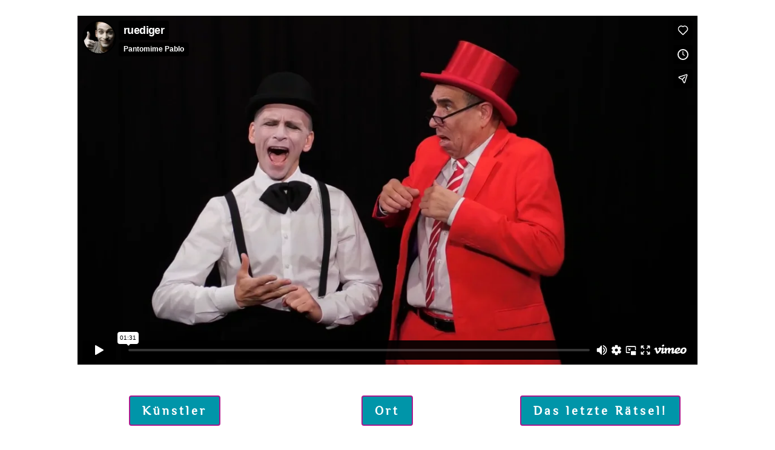

--- FILE ---
content_type: text/html; charset=UTF-8
request_url: https://player.vimeo.com/video/761959776?dnt=1&app_id=122963
body_size: 6343
content:
<!DOCTYPE html>
<html lang="en">
<head>
  <meta charset="utf-8">
  <meta name="viewport" content="width=device-width,initial-scale=1,user-scalable=yes">
  
  <link rel="canonical" href="https://player.vimeo.com/video/761959776">
  <meta name="googlebot" content="noindex,indexifembedded">
  
  
  <title>ruediger on Vimeo</title>
  <style>
      body, html, .player, .fallback {
          overflow: hidden;
          width: 100%;
          height: 100%;
          margin: 0;
          padding: 0;
      }
      .fallback {
          
              background-color: transparent;
          
      }
      .player.loading { opacity: 0; }
      .fallback iframe {
          position: fixed;
          left: 0;
          top: 0;
          width: 100%;
          height: 100%;
      }
  </style>
  <link rel="modulepreload" href="https://f.vimeocdn.com/p/4.46.25/js/player.module.js" crossorigin="anonymous">
  <link rel="modulepreload" href="https://f.vimeocdn.com/p/4.46.25/js/vendor.module.js" crossorigin="anonymous">
  <link rel="preload" href="https://f.vimeocdn.com/p/4.46.25/css/player.css" as="style">
</head>

<body>


<div class="vp-placeholder">
    <style>
        .vp-placeholder,
        .vp-placeholder-thumb,
        .vp-placeholder-thumb::before,
        .vp-placeholder-thumb::after {
            position: absolute;
            top: 0;
            bottom: 0;
            left: 0;
            right: 0;
        }
        .vp-placeholder {
            visibility: hidden;
            width: 100%;
            max-height: 100%;
            height: calc(1080 / 1920 * 100vw);
            max-width: calc(1920 / 1080 * 100vh);
            margin: auto;
        }
        .vp-placeholder-carousel {
            display: none;
            background-color: #000;
            position: absolute;
            left: 0;
            right: 0;
            bottom: -60px;
            height: 60px;
        }
    </style>

    

    
        <style>
            .vp-placeholder-thumb {
                overflow: hidden;
                width: 100%;
                max-height: 100%;
                margin: auto;
            }
            .vp-placeholder-thumb::before,
            .vp-placeholder-thumb::after {
                content: "";
                display: block;
                filter: blur(7px);
                margin: 0;
                background: url(https://i.vimeocdn.com/video/1530269739-4401e0512cbfdc7aad01573785a7432f2e57311c02ebaba9a418be07fc6cba98-d?mw=80&q=85) 50% 50% / contain no-repeat;
            }
            .vp-placeholder-thumb::before {
                 
                margin: -30px;
            }
        </style>
    

    <div class="vp-placeholder-thumb"></div>
    <div class="vp-placeholder-carousel"></div>
    <script>function placeholderInit(t,h,d,s,n,o){var i=t.querySelector(".vp-placeholder"),v=t.querySelector(".vp-placeholder-thumb");if(h){var p=function(){try{return window.self!==window.top}catch(a){return!0}}(),w=200,y=415,r=60;if(!p&&window.innerWidth>=w&&window.innerWidth<y){i.style.bottom=r+"px",i.style.maxHeight="calc(100vh - "+r+"px)",i.style.maxWidth="calc("+n+" / "+o+" * (100vh - "+r+"px))";var f=t.querySelector(".vp-placeholder-carousel");f.style.display="block"}}if(d){var e=new Image;e.onload=function(){var a=n/o,c=e.width/e.height;if(c<=.95*a||c>=1.05*a){var l=i.getBoundingClientRect(),g=l.right-l.left,b=l.bottom-l.top,m=window.innerWidth/g*100,x=window.innerHeight/b*100;v.style.height="calc("+e.height+" / "+e.width+" * "+m+"vw)",v.style.maxWidth="calc("+e.width+" / "+e.height+" * "+x+"vh)"}i.style.visibility="visible"},e.src=s}else i.style.visibility="visible"}
</script>
    <script>placeholderInit(document,  false ,  true , "https://i.vimeocdn.com/video/1530269739-4401e0512cbfdc7aad01573785a7432f2e57311c02ebaba9a418be07fc6cba98-d?mw=80\u0026q=85",  1920 ,  1080 );</script>
</div>

<div id="player" class="player"></div>
<script>window.playerConfig = {"cdn_url":"https://f.vimeocdn.com","vimeo_api_url":"api.vimeo.com","request":{"files":{"dash":{"cdns":{"akfire_interconnect_quic":{"avc_url":"https://vod-adaptive-ak.vimeocdn.com/exp=1768891214~acl=%2F362fd9a8-61e6-45e1-a7ec-7249acc694e8%2Fpsid%3Da28b0400bc3263432f3d2bc949184e7df134bdc3f7c42ab205f11c3ba6f3de9e%2F%2A~hmac=20a0dd2d84bc6dddf4151689bb628b817f85e6b3c04514ba3df2deb13a05e4d8/362fd9a8-61e6-45e1-a7ec-7249acc694e8/psid=a28b0400bc3263432f3d2bc949184e7df134bdc3f7c42ab205f11c3ba6f3de9e/v2/playlist/av/primary/prot/cXNyPTE/playlist.json?omit=av1-hevc\u0026pathsig=8c953e4f~MzDkL0kcadEdtwofiCjPLKtOvJI0BSak69g3jfAq85Y\u0026qsr=1\u0026r=dXM%3D\u0026rh=sIkMJ","origin":"gcs","url":"https://vod-adaptive-ak.vimeocdn.com/exp=1768891214~acl=%2F362fd9a8-61e6-45e1-a7ec-7249acc694e8%2Fpsid%3Da28b0400bc3263432f3d2bc949184e7df134bdc3f7c42ab205f11c3ba6f3de9e%2F%2A~hmac=20a0dd2d84bc6dddf4151689bb628b817f85e6b3c04514ba3df2deb13a05e4d8/362fd9a8-61e6-45e1-a7ec-7249acc694e8/psid=a28b0400bc3263432f3d2bc949184e7df134bdc3f7c42ab205f11c3ba6f3de9e/v2/playlist/av/primary/prot/cXNyPTE/playlist.json?pathsig=8c953e4f~MzDkL0kcadEdtwofiCjPLKtOvJI0BSak69g3jfAq85Y\u0026qsr=1\u0026r=dXM%3D\u0026rh=sIkMJ"},"fastly_skyfire":{"avc_url":"https://skyfire.vimeocdn.com/1768891214-0x681b93d75ed084f75c6966a42062551ba74960f4/362fd9a8-61e6-45e1-a7ec-7249acc694e8/psid=a28b0400bc3263432f3d2bc949184e7df134bdc3f7c42ab205f11c3ba6f3de9e/v2/playlist/av/primary/prot/cXNyPTE/playlist.json?omit=av1-hevc\u0026pathsig=8c953e4f~MzDkL0kcadEdtwofiCjPLKtOvJI0BSak69g3jfAq85Y\u0026qsr=1\u0026r=dXM%3D\u0026rh=sIkMJ","origin":"gcs","url":"https://skyfire.vimeocdn.com/1768891214-0x681b93d75ed084f75c6966a42062551ba74960f4/362fd9a8-61e6-45e1-a7ec-7249acc694e8/psid=a28b0400bc3263432f3d2bc949184e7df134bdc3f7c42ab205f11c3ba6f3de9e/v2/playlist/av/primary/prot/cXNyPTE/playlist.json?pathsig=8c953e4f~MzDkL0kcadEdtwofiCjPLKtOvJI0BSak69g3jfAq85Y\u0026qsr=1\u0026r=dXM%3D\u0026rh=sIkMJ"}},"default_cdn":"akfire_interconnect_quic","separate_av":true,"streams":[{"profile":"d0b41bac-2bf2-4310-8113-df764d486192","id":"cf76e45d-b67c-4ffb-a19a-30a9e4c19af2","fps":25,"quality":"240p"},{"profile":"f3f6f5f0-2e6b-4e90-994e-842d1feeabc0","id":"df9764e9-31f8-40ec-9f04-21b8f7477f5c","fps":25,"quality":"720p"},{"profile":"f9e4a5d7-8043-4af3-b231-641ca735a130","id":"72f52933-62a3-4ec3-a9fe-6374eb647ebf","fps":25,"quality":"540p"},{"profile":"5ff7441f-4973-4241-8c2e-976ef4a572b0","id":"7a0a5505-fe25-44a3-b232-7ec5db0ade00","fps":25,"quality":"1080p"},{"profile":"c3347cdf-6c91-4ab3-8d56-737128e7a65f","id":"97a4503d-7977-4a2a-8ce2-5da5a9dc0686","fps":25,"quality":"360p"}],"streams_avc":[{"profile":"f9e4a5d7-8043-4af3-b231-641ca735a130","id":"72f52933-62a3-4ec3-a9fe-6374eb647ebf","fps":25,"quality":"540p"},{"profile":"5ff7441f-4973-4241-8c2e-976ef4a572b0","id":"7a0a5505-fe25-44a3-b232-7ec5db0ade00","fps":25,"quality":"1080p"},{"profile":"c3347cdf-6c91-4ab3-8d56-737128e7a65f","id":"97a4503d-7977-4a2a-8ce2-5da5a9dc0686","fps":25,"quality":"360p"},{"profile":"d0b41bac-2bf2-4310-8113-df764d486192","id":"cf76e45d-b67c-4ffb-a19a-30a9e4c19af2","fps":25,"quality":"240p"},{"profile":"f3f6f5f0-2e6b-4e90-994e-842d1feeabc0","id":"df9764e9-31f8-40ec-9f04-21b8f7477f5c","fps":25,"quality":"720p"}]},"hls":{"cdns":{"akfire_interconnect_quic":{"avc_url":"https://vod-adaptive-ak.vimeocdn.com/exp=1768891214~acl=%2F362fd9a8-61e6-45e1-a7ec-7249acc694e8%2Fpsid%3Da28b0400bc3263432f3d2bc949184e7df134bdc3f7c42ab205f11c3ba6f3de9e%2F%2A~hmac=20a0dd2d84bc6dddf4151689bb628b817f85e6b3c04514ba3df2deb13a05e4d8/362fd9a8-61e6-45e1-a7ec-7249acc694e8/psid=a28b0400bc3263432f3d2bc949184e7df134bdc3f7c42ab205f11c3ba6f3de9e/v2/playlist/av/primary/prot/cXNyPTE/playlist.m3u8?omit=av1-hevc-opus\u0026pathsig=8c953e4f~rluY0FDXm6EAJfJtYCXd6yCs6Xm6kQT63FXBbIuKsLY\u0026qsr=1\u0026r=dXM%3D\u0026rh=sIkMJ\u0026sf=fmp4","origin":"gcs","url":"https://vod-adaptive-ak.vimeocdn.com/exp=1768891214~acl=%2F362fd9a8-61e6-45e1-a7ec-7249acc694e8%2Fpsid%3Da28b0400bc3263432f3d2bc949184e7df134bdc3f7c42ab205f11c3ba6f3de9e%2F%2A~hmac=20a0dd2d84bc6dddf4151689bb628b817f85e6b3c04514ba3df2deb13a05e4d8/362fd9a8-61e6-45e1-a7ec-7249acc694e8/psid=a28b0400bc3263432f3d2bc949184e7df134bdc3f7c42ab205f11c3ba6f3de9e/v2/playlist/av/primary/prot/cXNyPTE/playlist.m3u8?omit=opus\u0026pathsig=8c953e4f~rluY0FDXm6EAJfJtYCXd6yCs6Xm6kQT63FXBbIuKsLY\u0026qsr=1\u0026r=dXM%3D\u0026rh=sIkMJ\u0026sf=fmp4"},"fastly_skyfire":{"avc_url":"https://skyfire.vimeocdn.com/1768891214-0x681b93d75ed084f75c6966a42062551ba74960f4/362fd9a8-61e6-45e1-a7ec-7249acc694e8/psid=a28b0400bc3263432f3d2bc949184e7df134bdc3f7c42ab205f11c3ba6f3de9e/v2/playlist/av/primary/prot/cXNyPTE/playlist.m3u8?omit=av1-hevc-opus\u0026pathsig=8c953e4f~rluY0FDXm6EAJfJtYCXd6yCs6Xm6kQT63FXBbIuKsLY\u0026qsr=1\u0026r=dXM%3D\u0026rh=sIkMJ\u0026sf=fmp4","origin":"gcs","url":"https://skyfire.vimeocdn.com/1768891214-0x681b93d75ed084f75c6966a42062551ba74960f4/362fd9a8-61e6-45e1-a7ec-7249acc694e8/psid=a28b0400bc3263432f3d2bc949184e7df134bdc3f7c42ab205f11c3ba6f3de9e/v2/playlist/av/primary/prot/cXNyPTE/playlist.m3u8?omit=opus\u0026pathsig=8c953e4f~rluY0FDXm6EAJfJtYCXd6yCs6Xm6kQT63FXBbIuKsLY\u0026qsr=1\u0026r=dXM%3D\u0026rh=sIkMJ\u0026sf=fmp4"}},"default_cdn":"akfire_interconnect_quic","separate_av":true}},"file_codecs":{"av1":[],"avc":["72f52933-62a3-4ec3-a9fe-6374eb647ebf","7a0a5505-fe25-44a3-b232-7ec5db0ade00","97a4503d-7977-4a2a-8ce2-5da5a9dc0686","cf76e45d-b67c-4ffb-a19a-30a9e4c19af2","df9764e9-31f8-40ec-9f04-21b8f7477f5c"],"hevc":{"dvh1":[],"hdr":[],"sdr":[]}},"lang":"en","referrer":"https://www.kunstcaching.de/","cookie_domain":".vimeo.com","signature":"93ff93890b437ec35fc3a4dfdb3fcb95","timestamp":1768887614,"expires":3600,"thumb_preview":{"url":"https://videoapi-sprites.vimeocdn.com/video-sprites/image/d3d07639-5040-4593-a2de-711b3a8aedff.0.jpeg?ClientID=sulu\u0026Expires=1768891214\u0026Signature=0f44428af6b265a40ab764f87be601d4def4750b","height":2640,"width":4686,"frame_height":240,"frame_width":426,"columns":11,"frames":120},"currency":"USD","session":"2bb40da32a622caa3f498e96d257100b7e1fd7301768887614","cookie":{"volume":1,"quality":null,"hd":0,"captions":null,"transcript":null,"captions_styles":{"color":null,"fontSize":null,"fontFamily":null,"fontOpacity":null,"bgOpacity":null,"windowColor":null,"windowOpacity":null,"bgColor":null,"edgeStyle":null},"audio_language":null,"audio_kind":null,"qoe_survey_vote":0},"build":{"backend":"31e9776","js":"4.46.25"},"urls":{"js":"https://f.vimeocdn.com/p/4.46.25/js/player.js","js_base":"https://f.vimeocdn.com/p/4.46.25/js","js_module":"https://f.vimeocdn.com/p/4.46.25/js/player.module.js","js_vendor_module":"https://f.vimeocdn.com/p/4.46.25/js/vendor.module.js","locales_js":{"de-DE":"https://f.vimeocdn.com/p/4.46.25/js/player.de-DE.js","en":"https://f.vimeocdn.com/p/4.46.25/js/player.js","es":"https://f.vimeocdn.com/p/4.46.25/js/player.es.js","fr-FR":"https://f.vimeocdn.com/p/4.46.25/js/player.fr-FR.js","ja-JP":"https://f.vimeocdn.com/p/4.46.25/js/player.ja-JP.js","ko-KR":"https://f.vimeocdn.com/p/4.46.25/js/player.ko-KR.js","pt-BR":"https://f.vimeocdn.com/p/4.46.25/js/player.pt-BR.js","zh-CN":"https://f.vimeocdn.com/p/4.46.25/js/player.zh-CN.js"},"ambisonics_js":"https://f.vimeocdn.com/p/external/ambisonics.min.js","barebone_js":"https://f.vimeocdn.com/p/4.46.25/js/barebone.js","chromeless_js":"https://f.vimeocdn.com/p/4.46.25/js/chromeless.js","three_js":"https://f.vimeocdn.com/p/external/three.rvimeo.min.js","hive_sdk":"https://f.vimeocdn.com/p/external/hive-sdk.js","hive_interceptor":"https://f.vimeocdn.com/p/external/hive-interceptor.js","proxy":"https://player.vimeo.com/static/proxy.html","css":"https://f.vimeocdn.com/p/4.46.25/css/player.css","chromeless_css":"https://f.vimeocdn.com/p/4.46.25/css/chromeless.css","fresnel":"https://arclight.vimeo.com/add/player-stats","player_telemetry_url":"https://arclight.vimeo.com/player-events","telemetry_base":"https://lensflare.vimeo.com"},"flags":{"plays":1,"dnt":1,"autohide_controls":0,"preload_video":"metadata_on_hover","qoe_survey_forced":0,"ai_widget":0,"ecdn_delta_updates":0,"disable_mms":0,"check_clip_skipping_forward":0},"country":"US","client":{"ip":"18.116.238.190"},"ab_tests":{"cross_origin_texttracks":{"group":"variant","track":false,"data":null}},"atid":"2811180538.1768887614","ai_widget_signature":"28fda0ae3c055f3448d51c1d5b91f5dfdf05004cf8bf5253440e11edcbe6f2de_1768891214","config_refresh_url":"https://player.vimeo.com/video/761959776/config/request?atid=2811180538.1768887614\u0026expires=3600\u0026referrer=https%3A%2F%2Fwww.kunstcaching.de%2F\u0026session=2bb40da32a622caa3f498e96d257100b7e1fd7301768887614\u0026signature=93ff93890b437ec35fc3a4dfdb3fcb95\u0026time=1768887614\u0026v=1"},"player_url":"player.vimeo.com","video":{"id":761959776,"title":"ruediger","width":1920,"height":1080,"duration":91,"url":"https://vimeo.com/761959776","share_url":"https://vimeo.com/761959776","embed_code":"\u003ciframe title=\"vimeo-player\" src=\"https://player.vimeo.com/video/761959776?h=7122e2da90\" width=\"640\" height=\"360\" frameborder=\"0\" referrerpolicy=\"strict-origin-when-cross-origin\" allow=\"autoplay; fullscreen; picture-in-picture; clipboard-write; encrypted-media; web-share\"   allowfullscreen\u003e\u003c/iframe\u003e","default_to_hd":0,"privacy":"anybody","embed_permission":"public","thumbnail_url":"https://i.vimeocdn.com/video/1530269739-4401e0512cbfdc7aad01573785a7432f2e57311c02ebaba9a418be07fc6cba98-d","owner":{"id":61797118,"name":"Pantomime Pablo","img":"https://i.vimeocdn.com/portrait/17664727_60x60?sig=52893e9836b59dd5f80a1f24ab43aaa19f2382dc1026215ca59e047f1bc2e38e\u0026v=1\u0026region=us","img_2x":"https://i.vimeocdn.com/portrait/17664727_60x60?sig=52893e9836b59dd5f80a1f24ab43aaa19f2382dc1026215ca59e047f1bc2e38e\u0026v=1\u0026region=us","url":"https://vimeo.com/pantomimen","account_type":"basic"},"spatial":0,"live_event":null,"version":{"current":null,"available":[{"id":480059597,"file_id":3477404279,"is_current":true}]},"unlisted_hash":null,"rating":{"id":6},"fps":25,"channel_layout":"stereo","ai":0,"locale":""},"user":{"id":0,"team_id":0,"team_origin_user_id":0,"account_type":"none","liked":0,"watch_later":0,"owner":0,"mod":0,"logged_in":0,"private_mode_enabled":0,"vimeo_api_client_token":"eyJhbGciOiJIUzI1NiIsInR5cCI6IkpXVCJ9.eyJzZXNzaW9uX2lkIjoiMmJiNDBkYTMyYTYyMmNhYTNmNDk4ZTk2ZDI1NzEwMGI3ZTFmZDczMDE3Njg4ODc2MTQiLCJleHAiOjE3Njg4OTEyMTQsImFwcF9pZCI6MTE4MzU5LCJzY29wZXMiOiJwdWJsaWMgc3RhdHMifQ.MiWjLzeIDQ6NZv9aAnFR30gueE-pgxMaWTwJKgv8kWg"},"view":1,"vimeo_url":"vimeo.com","embed":{"audio_track":"","autoplay":0,"autopause":1,"dnt":1,"editor":0,"keyboard":1,"log_plays":1,"loop":0,"muted":0,"on_site":0,"texttrack":"","transparent":1,"outro":"promoted","playsinline":1,"quality":null,"player_id":"","api":null,"app_id":"122963","color":"00adef","color_one":"000000","color_two":"00adef","color_three":"ffffff","color_four":"000000","context":"embed.main","settings":{"auto_pip":1,"badge":0,"byline":1,"collections":0,"color":0,"force_color_one":0,"force_color_two":0,"force_color_three":0,"force_color_four":0,"embed":1,"fullscreen":1,"like":1,"logo":1,"playbar":1,"portrait":1,"pip":1,"share":1,"spatial_compass":0,"spatial_label":0,"speed":1,"title":1,"volume":1,"watch_later":1,"watch_full_video":1,"controls":1,"airplay":1,"audio_tracks":1,"chapters":1,"chromecast":1,"cc":1,"transcript":1,"quality":1,"play_button_position":0,"ask_ai":0,"skipping_forward":1,"debug_payload_collection_policy":"default"},"create_interactive":{"has_create_interactive":false,"viddata_url":""},"min_quality":null,"max_quality":null,"initial_quality":null,"prefer_mms":1}}</script>
<script>const fullscreenSupported="exitFullscreen"in document||"webkitExitFullscreen"in document||"webkitCancelFullScreen"in document||"mozCancelFullScreen"in document||"msExitFullscreen"in document||"webkitEnterFullScreen"in document.createElement("video");var isIE=checkIE(window.navigator.userAgent),incompatibleBrowser=!fullscreenSupported||isIE;window.noModuleLoading=!1,window.dynamicImportSupported=!1,window.cssLayersSupported=typeof CSSLayerBlockRule<"u",window.isInIFrame=function(){try{return window.self!==window.top}catch(e){return!0}}(),!window.isInIFrame&&/twitter/i.test(navigator.userAgent)&&window.playerConfig.video.url&&(window.location=window.playerConfig.video.url),window.playerConfig.request.lang&&document.documentElement.setAttribute("lang",window.playerConfig.request.lang),window.loadScript=function(e){var n=document.getElementsByTagName("script")[0];n&&n.parentNode?n.parentNode.insertBefore(e,n):document.head.appendChild(e)},window.loadVUID=function(){if(!window.playerConfig.request.flags.dnt&&!window.playerConfig.embed.dnt){window._vuid=[["pid",window.playerConfig.request.session]];var e=document.createElement("script");e.async=!0,e.src=window.playerConfig.request.urls.vuid_js,window.loadScript(e)}},window.loadCSS=function(e,n){var i={cssDone:!1,startTime:new Date().getTime(),link:e.createElement("link")};return i.link.rel="stylesheet",i.link.href=n,e.getElementsByTagName("head")[0].appendChild(i.link),i.link.onload=function(){i.cssDone=!0},i},window.loadLegacyJS=function(e,n){if(incompatibleBrowser){var i=e.querySelector(".vp-placeholder");i&&i.parentNode&&i.parentNode.removeChild(i);let a=`/video/${window.playerConfig.video.id}/fallback`;window.playerConfig.request.referrer&&(a+=`?referrer=${window.playerConfig.request.referrer}`),n.innerHTML=`<div class="fallback"><iframe title="unsupported message" src="${a}" frameborder="0"></iframe></div>`}else{n.className="player loading";var t=window.loadCSS(e,window.playerConfig.request.urls.css),r=e.createElement("script"),o=!1;r.src=window.playerConfig.request.urls.js,window.loadScript(r),r["onreadystatechange"in r?"onreadystatechange":"onload"]=function(){!o&&(!this.readyState||this.readyState==="loaded"||this.readyState==="complete")&&(o=!0,playerObject=new VimeoPlayer(n,window.playerConfig,t.cssDone||{link:t.link,startTime:t.startTime}))},window.loadVUID()}};function checkIE(e){e=e&&e.toLowerCase?e.toLowerCase():"";function n(r){return r=r.toLowerCase(),new RegExp(r).test(e);return browserRegEx}var i=n("msie")?parseFloat(e.replace(/^.*msie (\d+).*$/,"$1")):!1,t=n("trident")?parseFloat(e.replace(/^.*trident\/(\d+)\.(\d+).*$/,"$1.$2"))+4:!1;return i||t}
</script>
<script nomodule>
  window.noModuleLoading = true;
  var playerEl = document.getElementById('player');
  window.loadLegacyJS(document, playerEl);
</script>
<script type="module">try{import("").catch(()=>{})}catch(t){}window.dynamicImportSupported=!0;
</script>
<script type="module">if(!window.dynamicImportSupported||!window.cssLayersSupported){if(!window.noModuleLoading){window.noModuleLoading=!0;var playerEl=document.getElementById("player");window.loadLegacyJS(document,playerEl)}var moduleScriptLoader=document.getElementById("js-module-block");moduleScriptLoader&&moduleScriptLoader.parentElement.removeChild(moduleScriptLoader)}
</script>
<script type="module" id="js-module-block">if(!window.noModuleLoading&&window.dynamicImportSupported&&window.cssLayersSupported){const n=document.getElementById("player"),e=window.loadCSS(document,window.playerConfig.request.urls.css);import(window.playerConfig.request.urls.js_module).then(function(o){new o.VimeoPlayer(n,window.playerConfig,e.cssDone||{link:e.link,startTime:e.startTime}),window.loadVUID()}).catch(function(o){throw/TypeError:[A-z ]+import[A-z ]+module/gi.test(o)&&window.loadLegacyJS(document,n),o})}
</script>

<script type="application/ld+json">{"embedUrl":"https://player.vimeo.com/video/761959776?h=7122e2da90","thumbnailUrl":"https://i.vimeocdn.com/video/1530269739-4401e0512cbfdc7aad01573785a7432f2e57311c02ebaba9a418be07fc6cba98-d?f=webp","name":"ruediger","description":"This is \"ruediger\" by \"Pantomime Pablo\" on Vimeo, the home for high quality videos and the people who love them.","duration":"PT91S","uploadDate":"2022-10-19T13:20:30-04:00","@context":"https://schema.org/","@type":"VideoObject"}</script>

</body>
</html>


--- FILE ---
content_type: text/css
request_url: https://www.kunstcaching.de/wp-content/cache/wpfc-minified/8xx21rbk/8f138.css
body_size: 342
content:
div#skipformcontainer{
text-align: center;
display: block;
margin-left: auto;
margin-right: auto;
}
input#skipsubmit{
border-color: #A91A8E!important;
border-radius: 4px;
letter-spacing: 4px;
font-weight: 700!important;
background-color: #0095A9;
color: white;
padding: 0.3em 1em!important;
border: 2px solid;
border-bottom-left-radius: 4px;
border-bottom-right-radius: 4px;
border-radius: 4px;
border-top-left-radius: 4px;
border-top-right-radius: 4px;
bottom: 0px;
box-sizing: border-box;
color: #ffffff;
cursor: pointer;
display: inline-block;
font-family: Philosopher,sans-serif;
font-size: 20px;
font-weight: 700;
left: 0px;
letter-spacing: 4px;
line-height: 1.7em;
margin: 0px;
padding: 0.3em 1em;
padding-left: 0.7em;
padding-right: 2em;
position: relative;
right: 0px;
text-align: center;
text-decoration: none;
text-size-adjust: 100%;
top: 0px;
transition: all 300ms ease 0ms;
transition-duration: 0.2s;
transition-property: all;
vertical-align: baseline;
border-color: #aa198e;
border-style: solid;
border-width: 2px;
}
input#skipsubmit:disabled{
pointer-events:none;
background-color: gray;
}